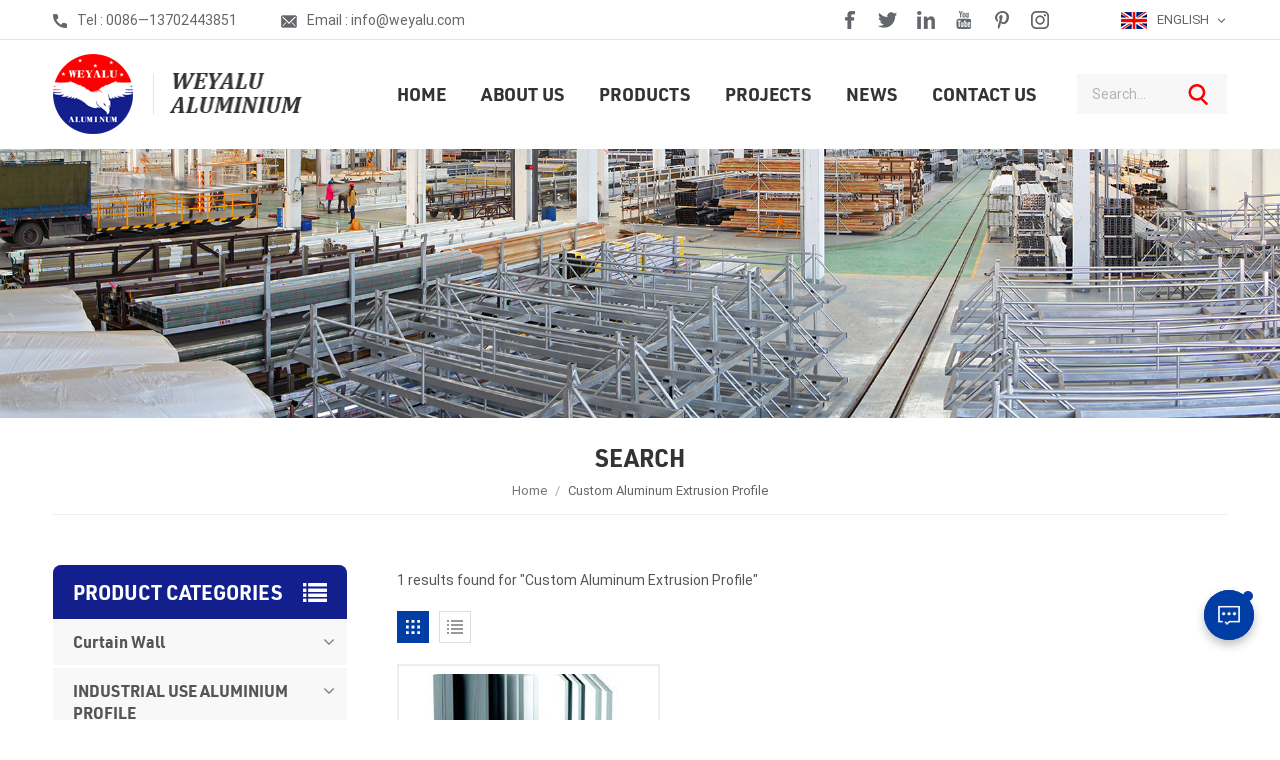

--- FILE ---
content_type: text/html; charset=UTF-8
request_url: https://www.weyalu.com/custom-aluminum-extrusion-profile
body_size: 8541
content:
<!DOCTYPE html PUBLIC "-//W3C//DTD XHTML 1.0 Transitional//EN" "http://www.w3.org/TR/xhtml1/DTD/xhtml1-transitional.dtd">
<html xmlns="http://www.w3.org/1999/xhtml">
<head>
<meta http-equiv="X-UA-Compatible" content="IE=edge">
<meta name="viewport" content="width=device-width, initial-scale=1.0, user-scalable=no">
<meta http-equiv="Content-Type" content="text/html; charset=utf-8" />
<meta http-equiv="X-UA-Compatible" content="IE=edge,Chrome=1" />
<meta http-equiv="X-UA-Compatible" content="IE=9" />
<meta http-equiv="Content-Type" content="text/html; charset=utf-8" />

<link rel="shortcut icon" href="https://www.weyalu.com/storage/uploads/images/202204/24/1650763812_JQg5pCG0nZ.png" type="image/png">
<title>Custom Custom Aluminum Extrusion Profile,Factory Price Custom Aluminum Extrusion Profile</title>
<meta name="description" content="OEM Custom Aluminum Extrusion Profile with reasonable price. More Custom Aluminum Extrusion Profile Solutions welcome to contact us!" />
<meta name="keywords" content="Bulk Custom Aluminum Extrusion Profile,China Custom Aluminum Extrusion Profile Manufacturer" />

<link type="text/css" rel="stylesheet" href="https://www.weyalu.com/front/css/bootstrap.css">
<link type="text/css" rel="stylesheet" href="https://www.weyalu.com/front/css/font-awesome.min.css">
<link type="text/css" rel="stylesheet" href="https://www.weyalu.com/front/css/swiper.css" />
<link type="text/css" rel="stylesheet" href="https://www.weyalu.com/front/css/style.css">
<script type="text/javascript" src="https://www.weyalu.com/front/js/jquery-1.8.3.js"></script>
<script type="text/javascript" src="https://www.weyalu.com/front/js/bootstrap.min.js"></script>
<script type="text/javascript" src="https://www.weyalu.com/front/js/swiper.min.js"></script>
<meta name="csrf-token" content="JLuFVDmOmMKUynM2uTSgq7QaKUiNaZZS50d4S2wQ">
<!--[if ie9]
<script src="https://www.weyalu.com/front/js/html5shiv.min.js"></script>
<script src="https://www.weyalu.com/front/js/respond.min.js"></script>
-->

<!--[if IE 8]>
    <script src="https://oss.maxcdn.com/libs/html5shiv/3.7.0/html5shiv.js"></script>
    <script src="https://oss.maxcdn.com/libs/respond.js/1.3.0/respond.min.js"></script>
<![endif]-->
<script >
    if( /Android|webOS|iPhone|iPad|iPod|BlackBerry|IEMobile|Opera Mini/i.test(navigator.userAgent) ) {
            $(function () {       
                $('.newm img').attr("style","");
                $(".newm img").attr("width","");
                $(".newm img").attr("height","");     
            })
    }
</script>
<meta name="google-site-verification" content="OcdsUr4nGFLmDVq7BLg_8a8s6IAoUEPh2ZAuyH7RN0Q" />
<!-- Google Tag Manager -->
<script>(function(w,d,s,l,i){w[l]=w[l]||[];w[l].push({'gtm.start':
new Date().getTime(),event:'gtm.js'});var f=d.getElementsByTagName(s)[0],
j=d.createElement(s),dl=l!='dataLayer'?'&l='+l:'';j.async=true;j.src=
'https://www.googletagmanager.com/gtm.js?id='+i+dl;f.parentNode.insertBefore(j,f);
})(window,document,'script','dataLayer','GTM-NH5NMFF9');</script>
<!-- End Google Tag Manager -->
</head>
<body>          
  
<header class="large"> 
  <div class="header clearfix"> 
  	<div class="header_top clearfix">
    	<div class="container clearfix">
        	<ul class="contact_t">
				            	<li><img src="https://www.weyalu.com/front/images/top_tel.png"><a rel="nofollow" target="_blank" href="tel:0086—13702443851">Tel : 0086—13702443851</a></li>
				 
				            	<li><img src="https://www.weyalu.com/front/images/top_mail.png"><a rel="nofollow" target="_blank" href="mailto:info@weyalu.com">Email : info@weyalu.com</a></li>
				            </ul>
            <ul class="share">
            	<li><a href="#"><img src="https://www.weyalu.com/front/images/facebook.png"></a></li>
            	<li><a href="#"><img src="https://www.weyalu.com/front/images/twitter.png"></a></li>
            	<li><a href="#"><img src="https://www.weyalu.com/front/images/linkedin.png"></a></li>
            	<li><a href="#"><img src="https://www.weyalu.com/front/images/youtube.png"></a></li>
            	<li><a href="#"><img src="https://www.weyalu.com/front/images/pinterest.png"></a></li>
            	<li><a href="#"><img src="https://www.weyalu.com/front/images/instagram.png"></a></li>
            </ul>
            <ul class="language">
        <li>
		
        <div class="menu">
		         		<em class="menu-title"><img src="https://www.weyalu.com/storage/uploads/images/202204/26/1650939388_fVvqsJht7J.jpg" alt="">
          <p>EngLish</p> 
          <i></i>
          </em>
		  		        		        		        		        		          <ul class="menu-dropdown">
		              <li><a href="http://www.weyalu.com/custom-aluminum-extrusion-profile"><img src="https://www.weyalu.com/storage/uploads/images/202204/26/1650939388_fVvqsJht7J.jpg">
              <p>EngLish</p>
              </a></li> 
			            <li><a href="http://fr.weyalu.com/custom-aluminum-extrusion-profile"><img src="https://www.weyalu.com/storage/uploads/images/202204/26/1650939398_Ro8Q3Be1w1.jpg">
              <p>Français</p>
              </a></li> 
			            <li><a href="http://ru.weyalu.com/custom-aluminum-extrusion-profile"><img src="https://www.weyalu.com/storage/uploads/images/202204/26/1650939444_Aq6HHneFHf.jpg">
              <p>Русский</p>
              </a></li> 
			            <li><a href="http://es.weyalu.com/custom-aluminum-extrusion-profile"><img src="https://www.weyalu.com/storage/uploads/images/202204/26/1650939473_myC4rHHZX3.jpg">
              <p>español</p>
              </a></li> 
			            <li><a href="http://ar.weyalu.com/custom-aluminum-extrusion-profile"><img src="https://www.weyalu.com/storage/uploads/images/202204/26/1650939508_WWwgRILxm4.jpg">
              <p>عربي</p>
              </a></li> 
			          </ul>
        </div>
        </li>
      </ul>
    </div>
    </div> 
    <div class="container clearfix">
	 
	<h1><a id="logo" href="https://www.weyalu.com"><img src="https://www.weyalu.com/storage/uploads/images/202204/24/1650763799_sxzZS8OUDG.png" alt="FOSHAN WEYALU ALUMINIUM CO.,LTD"></a></h1>
	       <div class="company_name"><img src="https://www.weyalu.com/front/images/company_name.jpg"></div>
      <div class="mainmenu-area">
        <div class="mainmenu-left visible-lg visible-md">
          <div class="mainmenu">
            <nav>
              <ul class="clearfix">
                 <li class=""><a href="https://www.weyalu.com">Home</a></li>
											<li class=""><a href="https://www.weyalu.com/about-us">About Us</a>
													</li>
									<li class="product_vmegamenu "><a href="/products">Products</a>
				<ul class="vmegamenu_box">
													<li class="has-menu"><a  href="curtain-wall" class="title">Curtain Wall</a>
																	<ul class="vmegamenu02">
																					<li><a href="unitized-curtain-wall">UNITIZED CURTAIN WALL</a></li>
																					<li><a href="visible-curtain-wall-profile">Visible Curtain Wall Profile</a></li>
																					<li><a href="invisible-curtain-wall-profile">Invisible Curtain Wall Profile</a></li>
																			</ul>
															</li>
													<li class="has-menu"><a  href="industrial-use-aluminium-profile_399" class="title">INDUSTRIAL USE ALUMINIUM PROFILE</a>
																	<ul class="vmegamenu02">
																					<li><a href="radiator-aluminium-profiles">RADIATOR ALUMINIUM PROFILES</a></li>
																					<li><a href="other-aluminium-profiles">OTHER ALUMINIUM PROFILES</a></li>
																					<li><a href="solar-aluminium-profiles">SOLAR ALUMINIUM PROFILES</a></li>
																					<li><a href="formwork-aluminium-profiles">FORMWORK ALUMINIUM PROFILES</a></li>
																			</ul>
															</li>
													<li class="has-menu"><a  href="general-aluminium-profiles_684" class="title">GENERAL ALUMINIUM PROFILES</a>
																	<ul class="vmegamenu02">
																					<li><a href="handrail-aluminium-profiles">HANDRAIL ALUMINIUM PROFILES</a></li>
																					<li><a href="square-aluminium-profiles">SQUARE ALUMINIUM PROFILES</a></li>
																					<li><a href="round-aluminium-profiles">ROUND ALUMINIUM PROFILES</a></li>
																					<li><a href="flat-aluminium-profiles">FLAT ALUMINIUM PROFILES</a></li>
																			</ul>
															</li>
													<li class="has-menu"><a  href="window-door" class="title">WINDOW /  DOOR</a>
																	<ul class="vmegamenu02">
																					<li><a href="thermal-break-window-door">THERMAL BREAK WINDOW / DOOR</a></li>
																					<li><a href="floading-door">FLOADING DOOR</a></li>
																					<li><a href="casement-window-door">CASEMENT WINDOW / DOOR</a></li>
																					<li><a href="sliding-window-door">SLIDING WINDOW / DOOR</a></li>
																			</ul>
															</li>
													<li ><a  href="aluminium-tile-trim_503" class="title">ALUMINIUM TILE TRIM</a>
															</li>
											</ul>
				</li>
									<li class=""><a href="https://www.weyalu.com/projects">Projects</a>
											</li>
				 
                				<li class=""><a href="https://www.weyalu.com/news">News</a>
									</li>
				  
                				<li class=""><a href="https://www.weyalu.com/contact-us">Contact Us</a>
									</li>
			              </ul>
            </nav>
          </div>
        </div>
      </div>
	  <form action="https://www.weyalu.com/search" method="get">
      <div class="search_box">
			<input name="search_keyword" type="text" placeholder="Search...">
			<button type="submit" class="btn_search1"><img src="https://www.weyalu.com/front/images/search.png"></button>
		</div>  
		</form>
    </div> 
    <div class="wrapper">
        <nav id="main-nav">
          <ul class="first-nav">
            <li><a href="https://www.weyalu.com" target="_blank">Home</a></li>
          </ul>
          <ul class="second-nav">
            				<li ><a href="https://www.weyalu.com/about-us">About Us</a>
									</li>
						<li><a href="/products">Products</a>
				<ul class="nav_child">
											<li><a href="curtain-wall" >Curtain Wall</a>
															<ul>
																			<li><a href="unitized-curtain-wall">UNITIZED CURTAIN WALL</a></li>
																			<li><a href="visible-curtain-wall-profile">Visible Curtain Wall Profile</a></li>
																			<li><a href="invisible-curtain-wall-profile">Invisible Curtain Wall Profile</a></li>
																	</ul>
													</li>
											<li><a href="industrial-use-aluminium-profile_399" >INDUSTRIAL USE ALUMINIUM PROFILE</a>
															<ul>
																			<li><a href="radiator-aluminium-profiles">RADIATOR ALUMINIUM PROFILES</a></li>
																			<li><a href="other-aluminium-profiles">OTHER ALUMINIUM PROFILES</a></li>
																			<li><a href="solar-aluminium-profiles">SOLAR ALUMINIUM PROFILES</a></li>
																			<li><a href="formwork-aluminium-profiles">FORMWORK ALUMINIUM PROFILES</a></li>
																	</ul>
													</li>
											<li><a href="general-aluminium-profiles_684" >GENERAL ALUMINIUM PROFILES</a>
															<ul>
																			<li><a href="handrail-aluminium-profiles">HANDRAIL ALUMINIUM PROFILES</a></li>
																			<li><a href="square-aluminium-profiles">SQUARE ALUMINIUM PROFILES</a></li>
																			<li><a href="round-aluminium-profiles">ROUND ALUMINIUM PROFILES</a></li>
																			<li><a href="flat-aluminium-profiles">FLAT ALUMINIUM PROFILES</a></li>
																	</ul>
													</li>
											<li><a href="window-door" >WINDOW /  DOOR</a>
															<ul>
																			<li><a href="thermal-break-window-door">THERMAL BREAK WINDOW / DOOR</a></li>
																			<li><a href="floading-door">FLOADING DOOR</a></li>
																			<li><a href="casement-window-door">CASEMENT WINDOW / DOOR</a></li>
																			<li><a href="sliding-window-door">SLIDING WINDOW / DOOR</a></li>
																	</ul>
													</li>
											<li><a href="aluminium-tile-trim_503" >ALUMINIUM TILE TRIM</a>
													</li>
									</ul>
			</li>
							<li><a href="https://www.weyalu.com/projects">Projects</a>
									</li>
									<li><a href="https://www.weyalu.com/news">News</a>
							</li>
										<li ><a href="https://www.weyalu.com/contact-us">Contact Us</a>
									</li>
			          </ul>  
          <ul class="select_language clearfix">
		              <li><a href="http://www.weyalu.com/custom-aluminum-extrusion-profile"><img src="https://www.weyalu.com/storage/uploads/images/202204/26/1650939388_fVvqsJht7J.jpg" alt="">
              <p>EngLish</p>
              </a></li> 
                      <li><a href="http://fr.weyalu.com/custom-aluminum-extrusion-profile"><img src="https://www.weyalu.com/storage/uploads/images/202204/26/1650939398_Ro8Q3Be1w1.jpg" alt="">
              <p>Français</p>
              </a></li> 
                      <li><a href="http://ru.weyalu.com/custom-aluminum-extrusion-profile"><img src="https://www.weyalu.com/storage/uploads/images/202204/26/1650939444_Aq6HHneFHf.jpg" alt="">
              <p>Русский</p>
              </a></li> 
                      <li><a href="http://es.weyalu.com/custom-aluminum-extrusion-profile"><img src="https://www.weyalu.com/storage/uploads/images/202204/26/1650939473_myC4rHHZX3.jpg" alt="">
              <p>español</p>
              </a></li> 
                      <li><a href="http://ar.weyalu.com/custom-aluminum-extrusion-profile"><img src="https://www.weyalu.com/storage/uploads/images/202204/26/1650939508_WWwgRILxm4.jpg" alt="">
              <p>عربي</p>
              </a></li> 
            
			</ul>
        </nav>
        <a class="toggle"> <span></span> <span></span> <span></span> </a> </div>
  </div>
</header>  
<div class="height"></div>
<div class="inner_banner">
	<a href=" javascript:void(0);"><img src="https://www.weyalu.com/storage/uploads/images/202204/26/1650944485_7I6Ptoi5MD.jpg" alt="neiye"/></a>
 </div> <div class="mbx_section">
	<div class="container clearfix">
		<div class="maintitle">Search</div> 
		<div class="mbx">
			<a href="/">Home</a>
			<span>/</span>
							<h2>Custom Aluminum Extrusion Profile</h2>
					</div>
	</div>
</div> 
<div class="n_main">
	<div class="container">
		<div id="sidebar" class="penci-sticky-sidebar n_right">
			<div class="theiaStickySidebar">
				<div class="products">
				<div class="products_m clearfix">1 results found for "Custom Aluminum Extrusion Profile"</div>
				<div class="main">
					<div id="cbp-vm" class="cbp-vm-switcher cbp-vm-view-grid">
						<div class="cbp-vm-options clearfix">
							<a href="#" class="cbp-vm-icon cbp-vm-grid  cbp-vm-selected" data-view="cbp-vm-view-grid">
							<svg fill="currentColor" preserveAspectRatio="xMidYMid meet" height="1em" width="1em" viewBox="0 0 16 16" title="Grid" style="vertical-align:middle"><title>Grid</title><g><path d="M1,3.80447821 L1,1 L3.80447821,1 L3.80447821,3.80447821 L1,3.80447821 Z M6.5977609,3.80447821 L6.5977609,1 L9.4022391,1 L9.4022391,3.80447821 L6.5977609,3.80447821 Z M12.1955218,3.80447821 L12.1955218,1 L15,1 L15,3.80447821 L12.1955218,3.80447821 Z M1,9.4022391 L1,6.59706118 L3.80447821,6.59706118 L3.80447821,9.4022391 L1,9.4022391 Z M6.5977609,9.4022391 L6.5977609,6.5977609 L9.4022391,6.5977609 L9.4022391,9.4022391 L6.5977609,9.4022391 Z M12.1955218,9.4022391 L12.1955218,6.59706118 L15,6.59706118 L15,9.4022391 L12.1955218,9.4022391 Z M1,14.9993003 L1,12.1948221 L3.80447821,12.1948221 L3.80447821,14.9993003 L1,14.9993003 Z M6.5977609,14.9993003 L6.5977609,12.1948221 L9.4022391,12.1948221 L9.4022391,14.9993003 L6.5977609,14.9993003 Z M12.1955218,14.9993003 L12.1955218,12.1948221 L15,12.1948221 L15,14.9993003 L12.1955218,14.9993003 Z"></path></g></svg>
							</a>
							<a href="#" class="cbp-vm-icon cbp-vm-list" data-view="cbp-vm-view-list">
							<svg fill="currentColor" preserveAspectRatio="xMidYMid meet" height="1em" width="1em" viewBox="0 0 16 16" title="List" style="vertical-align:middle"><title>List</title><g><path d="M0,3 L0,1 L2,1 L2,3 L0,3 Z M0,7 L0,5 L2,5 L2,7 L0,7 Z M0,11 L0,9 L2,9 L2,11 L0,11 Z M0,15 L0,13 L2,13 L2,15 L0,15 Z M4,3 L4,1 L16,1 L16,3 L4,3 Z M4,7 L4,5 L16,5 L16,7 L4,7 Z M4,11 L4,9 L16,9 L16,11 L4,11 Z M4,15 L4,13 L16,13 L16,15 L4,15 Z"></path></g></svg>	
							</a>
						</div>
						  <ul>
						  							  <li>
								  <div class="li">
									  <div class="cbp-vm-image">
										<div class="img"><a href="https://www.weyalu.com/w72-aluminium-extrusion-profile-window-aluminium-door-aluminium-curtain-wall-customized-aluminium"><img src="storage/uploads/images/202207/29/16590771025046.jpg" alt="Custom Aluminum Extrusion Profile"></a></div>
										
									  </div>
									  <div class="text">
										<div class="h4"><a href="https://www.weyalu.com/w72-aluminium-extrusion-profile-window-aluminium-door-aluminium-curtain-wall-customized-aluminium">W72 aluminium extrusion profile window aluminium door aluminium curtain wall customized aluminium</a></div>
										<div class="cbp-vm-details">High quality aluminium profiles for machines and constructions. Profiles are available in different cross sections with a wide range of structural applications. Aluminum profiles are cut to size, threaded and drilled according to customer preferences.</div>
										 <p class="tags_ul">
											  <span><i class="fa fa-tags"></i>Hot Tags : </span>
											  												<a href="https://www.weyalu.com/aluminium-extrusion-profile">Aluminium Extrusion Profile</a>
																							<a href="https://www.weyalu.com/european-standard-aluminum-extrusion-profile">European Standard Aluminum Extrusion Profile</a>
																							<a href="https://www.weyalu.com/custom-aluminum-extrusion-profile">Custom Aluminum Extrusion Profile</a>
																							<a href="https://www.weyalu.com/china-aluminum-extrusion-factory">China aluminum extrusion factory</a>
																							<a href="https://www.weyalu.com/factory-price-custom-aluminum-extrusion">Factory Price Custom Aluminum Extrusion</a>
																							<a href="https://www.weyalu.com/aluminum-profile-manufacturer">Aluminum Profile Manufacturer</a>
																					  </p>
										  <a href="https://www.weyalu.com/w72-aluminium-extrusion-profile-window-aluminium-door-aluminium-curtain-wall-customized-aluminium" class="my_more1">View More</a>
									  </div>
								  </div>
							  </li>
							  
						  </ul>
					  </div>
				  </div>
				 
				  <script>
					(function() {
						var container = document.getElementById( 'cbp-vm' ),
							optionSwitch = Array.prototype.slice.call( container.querySelectorAll( 'div.cbp-vm-options > a' ) );
						function init() {
							optionSwitch.forEach( function( el, i ) {
								el.addEventListener( 'click', function( ev ) {
									ev.preventDefault();
									_switch( this );
								}, false );
							} );
						}
						function _switch( opt ) {
							optionSwitch.forEach(function(el) { 
								classie.remove( container, el.getAttribute( 'data-view' ) );
								classie.remove( el, 'cbp-vm-selected' );
							});
							classie.add( container, opt.getAttribute( 'data-view' ) );
							classie.add( opt, 'cbp-vm-selected' );
						}
						init();
					})();
					( function( window ) {
					'use strict';
					function classReg( className ) {
					  return new RegExp("(^|\\s+)" + className + "(\\s+|$)");
					}
					var hasClass, addClass, removeClass;
					if ( 'classList' in document.documentElement ) {
					  hasClass = function( elem, c ) {
						return elem.classList.contains( c );
					  };
					  addClass = function( elem, c ) {
						elem.classList.add( c );
					  };
					  removeClass = function( elem, c ) {
						elem.classList.remove( c );
					  };
					}
					else {
					  hasClass = function( elem, c ) {
						return classReg( c ).test( elem.className );
					  };
					  addClass = function( elem, c ) {
						if ( !hasClass( elem, c ) ) {
						  elem.className = elem.className + ' ' + c;
						}
					  };
					  removeClass = function( elem, c ) {
						elem.className = elem.className.replace( classReg( c ), ' ' );
					  };
					}
					function toggleClass( elem, c ) {
					  var fn = hasClass( elem, c ) ? removeClass : addClass;
					  fn( elem, c );
					}
					var classie = {
					  hasClass: hasClass,
					  addClass: addClass,
					  removeClass: removeClass,
					  toggleClass: toggleClass,
					  has: hasClass,
					  add: addClass,
					  remove: removeClass,
					  toggle: toggleClass
					};
					if ( typeof define === 'function' && define.amd ) {
					  define( classie );
					} else {
					  window.classie = classie;
					}
					})( window );
				  </script>
			  </div>
			</div>
		</div>
		<div id="main" class="n_left penci-main-sticky-sidebar">
<div class="theiaStickySidebar">
	<div class="modules">
		<section class="block left_nav">
		  <div class="unfold nav_h4">Product categories</div>
			  <div class="toggle_content clearfix">
			   <ul class="mtree">
                                                            <li class="clearfix  clearfix"><span></span>                                    <a href="https://www.weyalu.com/curtain-wall" class="title">Curtain Wall</a>
                                                                            <ul>
                                                                                            <li><span></span><a href="https://www.weyalu.com/invisible-curtain-wall-profile">Invisible Curtain Wall Profile</a>
                                                                                                    </li>
                                                                                            <li><span></span><a href="https://www.weyalu.com/visible-curtain-wall-profile">Visible Curtain Wall Profile</a>
                                                                                                    </li>
                                                                                            <li><span></span><a href="https://www.weyalu.com/unitized-curtain-wall">UNITIZED CURTAIN WALL</a>
                                                                                                    </li>
                                                                                    </ul>
                                                                    </li>
                                                            <li class="clearfix  clearfix"><span></span>                                    <a href="https://www.weyalu.com/industrial-use-aluminium-profile_399" class="title">INDUSTRIAL USE ALUMINIUM PROFILE</a>
                                                                            <ul>
                                                                                            <li><span></span><a href="https://www.weyalu.com/formwork-aluminium-profiles">FORMWORK ALUMINIUM PROFILES</a>
                                                                                                    </li>
                                                                                            <li><span></span><a href="https://www.weyalu.com/solar-aluminium-profiles">SOLAR ALUMINIUM PROFILES</a>
                                                                                                    </li>
                                                                                            <li><span></span><a href="https://www.weyalu.com/other-aluminium-profiles">OTHER ALUMINIUM PROFILES</a>
                                                                                                    </li>
                                                                                            <li><span></span><a href="https://www.weyalu.com/radiator-aluminium-profiles">RADIATOR ALUMINIUM PROFILES</a>
                                                                                                    </li>
                                                                                    </ul>
                                                                    </li>
                                                            <li class="clearfix  clearfix"><span></span>                                    <a href="https://www.weyalu.com/general-aluminium-profiles_684" class="title">GENERAL ALUMINIUM PROFILES</a>
                                                                            <ul>
                                                                                            <li><span></span><a href="https://www.weyalu.com/flat-aluminium-profiles">FLAT ALUMINIUM PROFILES</a>
                                                                                                    </li>
                                                                                            <li><span></span><a href="https://www.weyalu.com/round-aluminium-profiles">ROUND ALUMINIUM PROFILES</a>
                                                                                                    </li>
                                                                                            <li><span></span><a href="https://www.weyalu.com/square-aluminium-profiles">SQUARE ALUMINIUM PROFILES</a>
                                                                                                    </li>
                                                                                            <li><span></span><a href="https://www.weyalu.com/handrail-aluminium-profiles">HANDRAIL ALUMINIUM PROFILES</a>
                                                                                                    </li>
                                                                                    </ul>
                                                                    </li>
                                                            <li class="clearfix  clearfix"><span></span>                                    <a href="https://www.weyalu.com/window-door" class="title">WINDOW /  DOOR</a>
                                                                            <ul>
                                                                                            <li><span></span><a href="https://www.weyalu.com/sliding-window-door">SLIDING WINDOW / DOOR</a>
                                                                                                    </li>
                                                                                            <li><span></span><a href="https://www.weyalu.com/casement-window-door">CASEMENT WINDOW / DOOR</a>
                                                                                                    </li>
                                                                                            <li><span></span><a href="https://www.weyalu.com/floading-door">FLOADING DOOR</a>
                                                                                                    </li>
                                                                                            <li><span></span><a href="https://www.weyalu.com/thermal-break-window-door">THERMAL BREAK WINDOW / DOOR</a>
                                                                                                    </li>
                                                                                    </ul>
                                                                    </li>
                                                            <li class="clearfix  clearfix">                                    <a href="https://www.weyalu.com/aluminium-tile-trim_503" class="title">ALUMINIUM TILE TRIM</a>
                                                                    </li>
                            
                        </ul>
				  
			</div>
		  <script type="text/javascript" src="https://www.weyalu.com/front/js/mtree.js"></script>
	  </section>
	  
	  			<div class="left-adv clearfix hidden-xs" style="background-image:url(https://www.weyalu.com/storage/uploads/images/202204/26/1650952652_7ie088ZTOA.jpg)">
				<div class="ovrly"></div>
				<div class="main">
					<a href="/contact-us" class="title">how can we help you</a>
					<div class="text">You can contact us any way that is convenient for you. We are available 24/7 via email or telephone.</div>
					<a href="/contact-us" class="main_more">Contact Us</a>
				</div>
			</div>
				
			  <section class="block hot_left">
		<h4 class="left_h4">New Products</h4>
			<div class="toggle_content clearfix">
				<ul>
				  					<li>
						<div class="li clearfix">
							<a class="img" href="https://www.weyalu.com/aluminium-decorative-tile-trim"><img src="https://www.weyalu.com/storage/uploads/images/202207/29/16590773709674.jpg" alt="" /></a>
							<div class="h4"><a href="https://www.weyalu.com/aluminium-decorative-tile-trim">Aluminium decorative tile trim</a></div>
							<a href="https://www.weyalu.com/aluminium-decorative-tile-trim" class="more">View More<i class="fa fa-caret-right"></i></a>
						</div>
					</li>
									<li>
						<div class="li clearfix">
							<a class="img" href="https://www.weyalu.com/custom-extruded-china-aluminium-profile-price-in-kg-for-curtain-wall-aluminium-quality-profile"><img src="https://www.weyalu.com/storage/uploads/images/202207/29/16590767927632.jpg" alt="" /></a>
							<div class="h4"><a href="https://www.weyalu.com/custom-extruded-china-aluminium-profile-price-in-kg-for-curtain-wall-aluminium-quality-profile">Custom Extruded China Aluminium Profile Price in Kg for Curtain Wall  aluminium quality profile</a></div>
							<a href="https://www.weyalu.com/custom-extruded-china-aluminium-profile-price-in-kg-for-curtain-wall-aluminium-quality-profile" class="more">View More<i class="fa fa-caret-right"></i></a>
						</div>
					</li>
									<li>
						<div class="li clearfix">
							<a class="img" href="https://www.weyalu.com/weyalu-aluminum-extrusion-glass-curtain-wall-section-profiles-square-tube-for-building-facade-energy-saving-aluminium-system"><img src="https://www.weyalu.com/storage/uploads/images/202207/29/16590768053169.jpg" alt="Architectural Aluminum Extrusion Solutions" /></a>
							<div class="h4"><a href="https://www.weyalu.com/weyalu-aluminum-extrusion-glass-curtain-wall-section-profiles-square-tube-for-building-facade-energy-saving-aluminium-system">Weyalu Aluminum Extrusion Glass Curtain Wall Section Profiles Square Tube for Building Facade energy saving aluminium system</a></div>
							<a href="https://www.weyalu.com/weyalu-aluminum-extrusion-glass-curtain-wall-section-profiles-square-tube-for-building-facade-energy-saving-aluminium-system" class="more">View More<i class="fa fa-caret-right"></i></a>
						</div>
					</li>
									<li>
						<div class="li clearfix">
							<a class="img" href="https://www.weyalu.com/lower-price-aluminium-extrusion-glass-curtain-wall-frame-profiles-for-facade-customized-aluminium-profiles"><img src="https://www.weyalu.com/storage/uploads/images/202207/29/16590768175782.jpg" alt="Affordable Customized Aluminum Curtain Wall Profiles Economical Aluminum Extrusion Frame Profiles Cost-Effective Facade Aluminum Profiles Customized Curtain Wall Systems Aluminum Frame Profiles For Facades Economically Designed Aluminum Facade Profiles Cu" /></a>
							<div class="h4"><a href="https://www.weyalu.com/lower-price-aluminium-extrusion-glass-curtain-wall-frame-profiles-for-facade-customized-aluminium-profiles">Lower Price Aluminium Extrusion Glass Curtain Wall Frame Profiles for Facade customized aluminium profiles</a></div>
							<a href="https://www.weyalu.com/lower-price-aluminium-extrusion-glass-curtain-wall-frame-profiles-for-facade-customized-aluminium-profiles" class="more">View More<i class="fa fa-caret-right"></i></a>
						</div>
					</li>
									<li>
						<div class="li clearfix">
							<a class="img" href="https://www.weyalu.com/mq100w110-b-extrusion-aluminium-window-door-aluminium-curtain-wall-customized-aluminium-solution"><img src="https://www.weyalu.com/storage/uploads/images/202207/29/16590768283973.jpg" alt="Customized Curtain Wall Solutions With MQ100/W110 B Profiles" /></a>
							<div class="h4"><a href="https://www.weyalu.com/mq100w110-b-extrusion-aluminium-window-door-aluminium-curtain-wall-customized-aluminium-solution">MQ100/W110 B extrusion aluminium window door aluminium curtain wall customized aluminium solution</a></div>
							<a href="https://www.weyalu.com/mq100w110-b-extrusion-aluminium-window-door-aluminium-curtain-wall-customized-aluminium-solution" class="more">View More<i class="fa fa-caret-right"></i></a>
						</div>
					</li>
									<li>
						<div class="li clearfix">
							<a class="img" href="https://www.weyalu.com/mq100w110-a-aluminium-extrusion-profile-customized-aluminium-profile-window-door-and-aluminium-curtain-wall"><img src="https://www.weyalu.com/storage/uploads/images/202207/29/16590768415415.jpg" alt="MQ100/W110 A Aluminium Extrusion Profile" /></a>
							<div class="h4"><a href="https://www.weyalu.com/mq100w110-a-aluminium-extrusion-profile-customized-aluminium-profile-window-door-and-aluminium-curtain-wall">MQ100/W110 A Aluminium Extrusion Profile Customized Aluminium Profile Window Door And Aluminium Curtain Wall</a></div>
							<a href="https://www.weyalu.com/mq100w110-a-aluminium-extrusion-profile-customized-aluminium-profile-window-door-and-aluminium-curtain-wall" class="more">View More<i class="fa fa-caret-right"></i></a>
						</div>
					</li>
									<li>
						<div class="li clearfix">
							<a class="img" href="https://www.weyalu.com/weyalu-aluminium-extrusion-factory-aluminium-curtain-wall-customized-aluminium-profile-energy-saving-system-powder-coating-anodizing"><img src="https://www.weyalu.com/storage/uploads/images/202207/29/16590768543858.jpg" alt="Customized Aluminium Curtain Wall" /></a>
							<div class="h4"><a href="https://www.weyalu.com/weyalu-aluminium-extrusion-factory-aluminium-curtain-wall-customized-aluminium-profile-energy-saving-system-powder-coating-anodizing">Weyalu aluminium extrusion factory aluminium curtain wall customized aluminium profile energy saving system powder coating anodizing</a></div>
							<a href="https://www.weyalu.com/weyalu-aluminium-extrusion-factory-aluminium-curtain-wall-customized-aluminium-profile-energy-saving-system-powder-coating-anodizing" class="more">View More<i class="fa fa-caret-right"></i></a>
						</div>
					</li>
									<li>
						<div class="li clearfix">
							<a class="img" href="https://www.weyalu.com/aluminium-casement-window-door-aluminium-sliding-window-door-aluminium-solution-powder-coating-anodizing"><img src="https://www.weyalu.com/storage/uploads/images/202207/29/16590768616223.jpg" alt="Aluminium Casement Window Door" /></a>
							<div class="h4"><a href="https://www.weyalu.com/aluminium-casement-window-door-aluminium-sliding-window-door-aluminium-solution-powder-coating-anodizing">Aluminium Casement Window Door Aluminium Sliding Window Door Aluminium Solution Powder Coating Anodizing</a></div>
							<a href="https://www.weyalu.com/aluminium-casement-window-door-aluminium-sliding-window-door-aluminium-solution-powder-coating-anodizing" class="more">View More<i class="fa fa-caret-right"></i></a>
						</div>
					</li>
							  </ul>
			</div>
		 </section> 
	</div>

</div>
</div>	</div>
</div>

<div id="footer">
  <div class="container clearfix"> 
    <section class="footer_con">  
      <div class="bottom_logo">
      	<img src="https://www.weyalu.com/front/images/bottom_logo.png">
      </div>
		<ul class="contact_b">
					<li>
            <figure><img src="https://www.weyalu.com/front/images/tel_f.png"></figure>
            <div class="wrap">
            	<em>Call for Consultation</em>
                <a rel="nofollow" target="_blank" href="tel:0086—13702443851">0086—13702443851</a>
            </div>
            </li> 
							<li>
            <figure><img src="https://www.weyalu.com/front/images/add.png"></figure>
            <div class="wrap">
            	<em>Office Location</em>
                <span>Gaonan Industry Park, Boai Road East, Shishan Town Nanhai Dist,Foshan,Guangdong China</span>
            </div>
            </li> 
							<li>
            <figure><img src="https://www.weyalu.com/front/images/add.png"></figure>
            <div class="wrap">
            	<em>Email for Us</em>
                <a rel="nofollow" target="_blank" href="mailto:info@weyalu.com">info@weyalu.com</a>
            </div>
            </li>
			
		</ul>  
    </section>
    <section class="footer_link"> 
      <div class="title_h4">Quick Link</div>
      <div class="line"></div>
    	<ul>
		<li><a href="/">Home</a></li>
					<li ><a href="https://www.weyalu.com/about-us">About Us</a></li>
				<li><a href="https://www.weyalu.com/products">Products</a></li>
					<li><a href="https://www.weyalu.com/projects">Projects</a></li>
				 			<li><a href="https://www.weyalu.com/news">News</a></li>
							<li ><a href="https://www.weyalu.com/contact-us">Contact Us</a></li>
				<li><a href="https://www.weyalu.com/blogs">Blog</a></li>           
        </ul>
    </section> 
    <section class="footer_pro">
      <div class="title_h4">Product List</div> 
      <div class="line"></div>
        <ul>
		          <li><a href="curtain-wall">Curtain Wall</a></li>
		          <li><a href="industrial-use-aluminium-profile_399">INDUSTRIAL USE ALUMINIUM PROFILE</a></li>
		          <li><a href="general-aluminium-profiles_684">GENERAL ALUMINIUM PROFILES</a></li>
		          <li><a href="window-door">WINDOW /  DOOR</a></li>
		          <li><a href="aluminium-tile-trim_503">ALUMINIUM TILE TRIM</a></li>
		  
        </ul> 
    </section> 
	    <section class="footer_tags"> 
      <div class="title_h4">HOt Tags</div> 
      <div class="line"></div>
        <ul>
          			<li><a href="https://www.weyalu.com/aluminium-anodized-windows">aluminium anodized windows</a></li>
		 			<li><a href="https://www.weyalu.com/aluminum-door-frame-manufacturers">aluminum door frame manufacturers</a></li>
		 			<li><a href="https://www.weyalu.com/stick-system-curtain-wall">stick system curtain wall</a></li>
		 			<li><a href="https://www.weyalu.com/aluminium-window-extrusion-suppliers">aluminium window extrusion suppliers</a></li>
		 			<li><a href="https://www.weyalu.com/aluminum-profile-extrusion-factory">aluminum profile extrusion factory</a></li>
		 			<li><a href="https://www.weyalu.com/industrial-aluminium-profiles">Industrial aluminium profiles</a></li>
		  
        </ul> 
    </section>
	  </div> 
	
  <div class="footer_bottom clearfix">
  <div class="news_letter clearfix">
  	<div class="container clearfix">
    	<div class="letter_left">
           <img src="https://www.weyalu.com/front/images/letter.png">
           <div class="wrap">
              <em>Subscribe to Our Newsletter!</em>
              <div class="text">Please read on, stay posted, subscribe, and we welcome you to tell us what you think.</div>
           </div>
		   
        </div>
		
    	<div class="letter_right"> 
		   <div class="letter_box">
				<input name="email" id="user_email" type="text" value="Your Email Address" onfocus="if(this.value=='Your Email Address'){this.value='';}" onblur="if(this.value==''){this.value='Your Email Address" >
				<button id="newsletter_submit" type="submit" >Submit<img src="https://www.weyalu.com/front/images/send.png"></button>
			</div>
        </div>
		<script type="text/javascript">
			$("#newsletter_submit").click(function (){
				user_email = $("#user_email").val()
				if(user_email){
					$.ajax({
						type: "post",
						url: "/newsletter",
						dataType: "json",
						headers: {
							'X-CSRF-TOKEN': $('meta[name="csrf-token"]').attr('content')
						},
						data:{email:user_email},
						success:function (res){
							if(res.status === true){
								alert('Successfully!')
							}else{
								alert(res.msg)
							}
						}
					})
				}
			})
		</script>
    </div>
  </div>
  
  <div class="container clearfix"> 
        <div class="footer_nav"> 
       © 2025 FOSHAN WEYALU ALUMINIUM CO.,LTD All Rights Reserved.  Powered by dyyseo.com  |  <img src="https://www.weyalu.com/front/images/ipv6.jpg"> IPv6 network supported 
        </div>  
        <div class="footlist">
         <a href="/sitemap">Sitemap</a>  |  <a href="https://www.weyalu.com/sitemap.xml">XML</a>   |    <a href="https://www.weyalu.com/privacy-policy">Privacy Policy</a> 
        </div>
    </div>
  </div> 


<a href="javascript:;" class="back_top">Top</a>
<div id="online_qq_layer">
  <div id="online_qq_tab"> <a id="floatShow" rel="nofollow" href="javascript:void(0);" >
    <div class="livechat-girl animated"><img class="girl" src="https://www.weyalu.com/front/images/en_3.png" alt=""/> 
      <div class="animated-circles">
        <div class="circle c-1"></div>
        <div class="circle c-2"></div>
        <div class="circle c-3"></div>
      </div>
    </div>
    </a> <a id="floatHide" rel="nofollow" href="javascript:void(0);" ><i></i></a> </div>
  <div id="onlineService" >
    <div class="online_form">
      <div class="i_message_inquiry"> <em class="title">leave a message</em>
        <div class="text">If you are interested in our products and want to know more details,please leave a message here,we will reply you as soon as we can.</div>
        
		<div class="inquiry">
          					<form method="post" id="email_form1" action="/inquiryStore">
    <input type="hidden" name="_token" value="JLuFVDmOmMKUynM2uTSgq7QaKUiNaZZS50d4S2wQ">    <div id="my_name_CKWZgHjQCgUDVaJv_wrap" style="display:none;">
        <input name="my_name_CKWZgHjQCgUDVaJv" type="text" value="" id="my_name_CKWZgHjQCgUDVaJv">
        <input name="valid_from" type="text" value="[base64]">
    </div>
                    <div class="input-group"> <span class="ms_e">
              <input class="form-control" name="msg_email" id="email" tabindex="10" type="text" placeholder="* Your Email :" required oninvalid="setCustomValidity('please fill your email');" oninput="setCustomValidity('');">
              </span> </div>
            <div class="input-group"> <span class="ms_p">
              <input class="form-control" name="msg_phone" id="phone" tabindex="10" type="text" placeholder="Tel/WhatsApp :">
              </span> </div>
            <div class="input-group"> <span class="ms_m">
              <textarea name="msg_content" class="form-control" id="message" tabindex="13" placeholder="* Enter product details (such as color, size, materials etc.) and other specific requirements to receive an accurate quote." required oninvalid="setCustomValidity('please fill the content');" oninput="setCustomValidity('');"></textarea>
              </span> </div>
            
          <                <span class="main_more"><input type="submit" value="" class="google_genzong">Submit</span>
</form>
        </div>
      </div>
    </div>
  </div>
</div>
<!--service-->
<div class="fixed-contact">
 <ul class="item-list clearfix">
                    <li class="online_p">
                <div class="column">
                    <i class="icon"></i>
                    <a rel="nofollow" target="_blank" href="tel:0086—13702443851">0086—13702443851</a>
                </div>
            </li>
                            <li class="online_e">
                <div class="column">
                    <i class="icon"></i>
                    <a rel="nofollow" target="_blank" href="mailto:info@weyalu.com">info@weyalu.com</a>
                </div>
            </li>
                            <li class="online_w">
                <div class="column">
                    <i class="icon"></i>
                                            <a rel="nofollow" target="_blank" href="https://api.whatsapp.com/send?phone=13702443851&text=Hello" >
                            13702443851</a>
                </div>
            </li>
        
                    <li class="online_code">
                <div class="column">
                    <i class="icon"></i>
                    <a>
                        <p>Scan to wechat :</p><img src="https://www.weyalu.com/storage/uploads/images/202310/17/1697529550_a8KGvZQxNE.png" alt="Scan to wechat" />
                    </a>
                </div>
            </li>
        
    </ul>
</div>
<div class="mobile_nav clearfix">
    <a href="/"><i style="background-position: -323px -160px"></i><p>Home</p></a>
    <a href="https://www.weyalu.com/products"><i style="background-position: -366px -160px"></i><p>Products</p></a>
    
            <a rel="nofollow" target="_blank" href="https://api.whatsapp.com/send?phone=13702443851&text=Hello" >
        <i style="background-position: -283px -160px"></i><p>whatsApp</p></a>
    </div>
<script type="text/javascript" src="https://www.weyalu.com/front/js/main.js"></script> 
<script type="text/javascript" src="https://www.weyalu.com/front/js/demo.js"></script>   
</body>
</html>